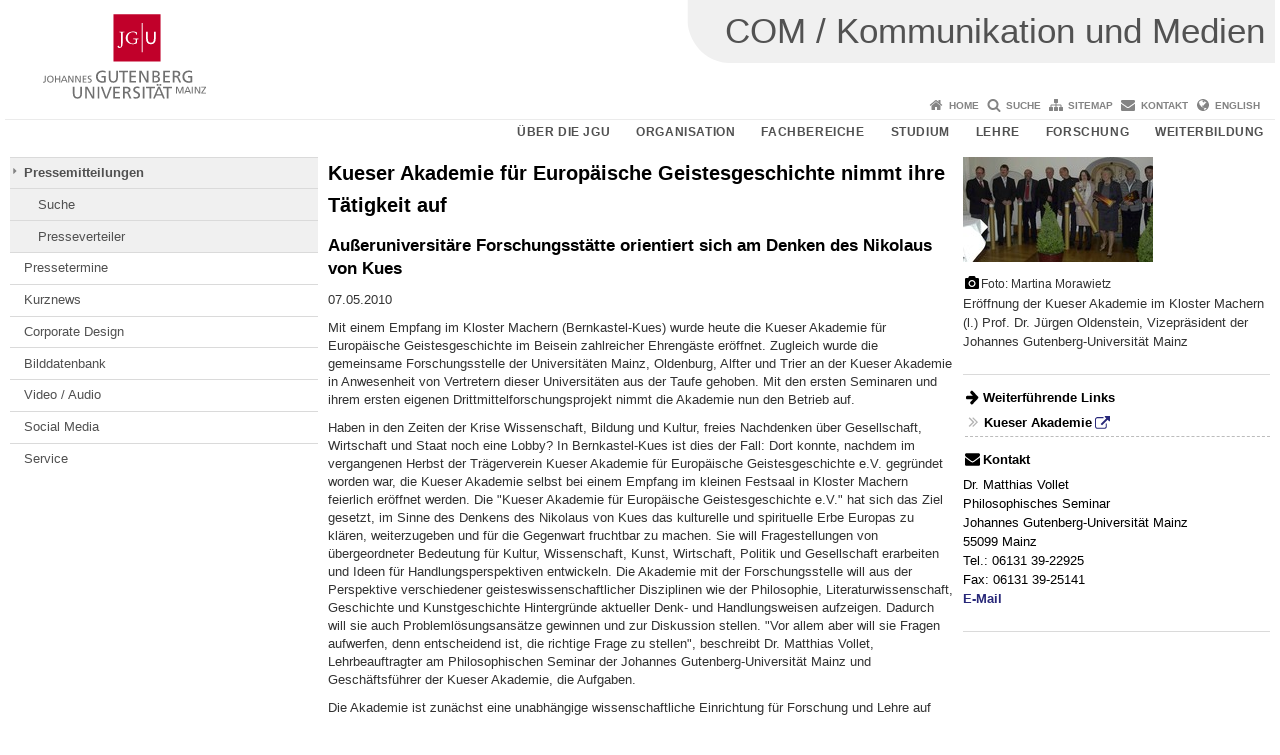

--- FILE ---
content_type: text/html; charset=UTF-8
request_url: https://presse.uni-mainz.de/kueser-akademie-fuer-europaeische-geistesgeschichte-nimmt-ihre-taetigkeit-auf/
body_size: 8755
content:
<!doctype html><html lang="de"><head><meta charset="UTF-8"><meta http-equiv="X-UA-Compatible" content="IE=edge"><meta name="viewport" content="width=device-width, initial-scale=1.0"><meta name="author" content="Johannes Gutenberg-Universität Mainz"><meta name="copyright" content="Johannes Gutenberg-Universität Mainz"><meta property="og:site_name" content="Johannes Gutenberg-Universität Mainz"><meta name="robots" content="index, follow, noarchive"><meta property="fb:pages" content="113785728679660"><link rel="pingback" href="https://presse.uni-mainz.de/xmlrpc.php"><link rel="profile" href="http://gmpg.org/xfn/11"><title>Kueser Akademie für Europäische Geistesgeschichte nimmt ihre Tätigkeit auf | COM / Kommunikation und Medien</title><link rel="shortcut icon" href="/favicon.ico"><link rel="icon" href="/favicon.ico"><meta name='robots' content='max-image-preview:large' />
<link rel='dns-prefetch' href='//www.blogs.uni-mainz.de' />
<link rel='dns-prefetch' href='//blogs-cdn.uni-mainz.de' />
<link rel="alternate" title="oEmbed (JSON)" type="application/json+oembed" href="https://presse.uni-mainz.de/wp-json/oembed/1.0/embed?url=https%3A%2F%2Fpresse.uni-mainz.de%2Fkueser-akademie-fuer-europaeische-geistesgeschichte-nimmt-ihre-taetigkeit-auf%2F" />
<link rel="alternate" title="oEmbed (XML)" type="text/xml+oembed" href="https://presse.uni-mainz.de/wp-json/oembed/1.0/embed?url=https%3A%2F%2Fpresse.uni-mainz.de%2Fkueser-akademie-fuer-europaeische-geistesgeschichte-nimmt-ihre-taetigkeit-auf%2F&#038;format=xml" />
<style id='wp-img-auto-sizes-contain-inline-css' type='text/css'>
img:is([sizes=auto i],[sizes^="auto," i]){contain-intrinsic-size:3000px 1500px}
/*# sourceURL=wp-img-auto-sizes-contain-inline-css */
</style>
<link rel='stylesheet' id='jgu-style-css' href='https://blogs-cdn.uni-mainz.de/styles/jgu_style.css?ver=27fbd3461cb00105434b9b3caafb85513b97ef25' type='text/css' media='all' />
<style id='wp-block-library-inline-css' type='text/css'>
:root{--wp-block-synced-color:#7a00df;--wp-block-synced-color--rgb:122,0,223;--wp-bound-block-color:var(--wp-block-synced-color);--wp-editor-canvas-background:#ddd;--wp-admin-theme-color:#007cba;--wp-admin-theme-color--rgb:0,124,186;--wp-admin-theme-color-darker-10:#006ba1;--wp-admin-theme-color-darker-10--rgb:0,107,160.5;--wp-admin-theme-color-darker-20:#005a87;--wp-admin-theme-color-darker-20--rgb:0,90,135;--wp-admin-border-width-focus:2px}@media (min-resolution:192dpi){:root{--wp-admin-border-width-focus:1.5px}}.wp-element-button{cursor:pointer}:root .has-very-light-gray-background-color{background-color:#eee}:root .has-very-dark-gray-background-color{background-color:#313131}:root .has-very-light-gray-color{color:#eee}:root .has-very-dark-gray-color{color:#313131}:root .has-vivid-green-cyan-to-vivid-cyan-blue-gradient-background{background:linear-gradient(135deg,#00d084,#0693e3)}:root .has-purple-crush-gradient-background{background:linear-gradient(135deg,#34e2e4,#4721fb 50%,#ab1dfe)}:root .has-hazy-dawn-gradient-background{background:linear-gradient(135deg,#faaca8,#dad0ec)}:root .has-subdued-olive-gradient-background{background:linear-gradient(135deg,#fafae1,#67a671)}:root .has-atomic-cream-gradient-background{background:linear-gradient(135deg,#fdd79a,#004a59)}:root .has-nightshade-gradient-background{background:linear-gradient(135deg,#330968,#31cdcf)}:root .has-midnight-gradient-background{background:linear-gradient(135deg,#020381,#2874fc)}:root{--wp--preset--font-size--normal:16px;--wp--preset--font-size--huge:42px}.has-regular-font-size{font-size:1em}.has-larger-font-size{font-size:2.625em}.has-normal-font-size{font-size:var(--wp--preset--font-size--normal)}.has-huge-font-size{font-size:var(--wp--preset--font-size--huge)}.has-text-align-center{text-align:center}.has-text-align-left{text-align:left}.has-text-align-right{text-align:right}.has-fit-text{white-space:nowrap!important}#end-resizable-editor-section{display:none}.aligncenter{clear:both}.items-justified-left{justify-content:flex-start}.items-justified-center{justify-content:center}.items-justified-right{justify-content:flex-end}.items-justified-space-between{justify-content:space-between}.screen-reader-text{border:0;clip-path:inset(50%);height:1px;margin:-1px;overflow:hidden;padding:0;position:absolute;width:1px;word-wrap:normal!important}.screen-reader-text:focus{background-color:#ddd;clip-path:none;color:#444;display:block;font-size:1em;height:auto;left:5px;line-height:normal;padding:15px 23px 14px;text-decoration:none;top:5px;width:auto;z-index:100000}html :where(.has-border-color){border-style:solid}html :where([style*=border-top-color]){border-top-style:solid}html :where([style*=border-right-color]){border-right-style:solid}html :where([style*=border-bottom-color]){border-bottom-style:solid}html :where([style*=border-left-color]){border-left-style:solid}html :where([style*=border-width]){border-style:solid}html :where([style*=border-top-width]){border-top-style:solid}html :where([style*=border-right-width]){border-right-style:solid}html :where([style*=border-bottom-width]){border-bottom-style:solid}html :where([style*=border-left-width]){border-left-style:solid}html :where(img[class*=wp-image-]){height:auto;max-width:100%}:where(figure){margin:0 0 1em}html :where(.is-position-sticky){--wp-admin--admin-bar--position-offset:var(--wp-admin--admin-bar--height,0px)}@media screen and (max-width:600px){html :where(.is-position-sticky){--wp-admin--admin-bar--position-offset:0px}}

/*# sourceURL=wp-block-library-inline-css */
</style><style id='global-styles-inline-css' type='text/css'>
:root{--wp--preset--aspect-ratio--square: 1;--wp--preset--aspect-ratio--4-3: 4/3;--wp--preset--aspect-ratio--3-4: 3/4;--wp--preset--aspect-ratio--3-2: 3/2;--wp--preset--aspect-ratio--2-3: 2/3;--wp--preset--aspect-ratio--16-9: 16/9;--wp--preset--aspect-ratio--9-16: 9/16;--wp--preset--color--black: #000000;--wp--preset--color--cyan-bluish-gray: #abb8c3;--wp--preset--color--white: #ffffff;--wp--preset--color--pale-pink: #f78da7;--wp--preset--color--vivid-red: #cf2e2e;--wp--preset--color--luminous-vivid-orange: #ff6900;--wp--preset--color--luminous-vivid-amber: #fcb900;--wp--preset--color--light-green-cyan: #7bdcb5;--wp--preset--color--vivid-green-cyan: #00d084;--wp--preset--color--pale-cyan-blue: #8ed1fc;--wp--preset--color--vivid-cyan-blue: #0693e3;--wp--preset--color--vivid-purple: #9b51e0;--wp--preset--gradient--vivid-cyan-blue-to-vivid-purple: linear-gradient(135deg,rgb(6,147,227) 0%,rgb(155,81,224) 100%);--wp--preset--gradient--light-green-cyan-to-vivid-green-cyan: linear-gradient(135deg,rgb(122,220,180) 0%,rgb(0,208,130) 100%);--wp--preset--gradient--luminous-vivid-amber-to-luminous-vivid-orange: linear-gradient(135deg,rgb(252,185,0) 0%,rgb(255,105,0) 100%);--wp--preset--gradient--luminous-vivid-orange-to-vivid-red: linear-gradient(135deg,rgb(255,105,0) 0%,rgb(207,46,46) 100%);--wp--preset--gradient--very-light-gray-to-cyan-bluish-gray: linear-gradient(135deg,rgb(238,238,238) 0%,rgb(169,184,195) 100%);--wp--preset--gradient--cool-to-warm-spectrum: linear-gradient(135deg,rgb(74,234,220) 0%,rgb(151,120,209) 20%,rgb(207,42,186) 40%,rgb(238,44,130) 60%,rgb(251,105,98) 80%,rgb(254,248,76) 100%);--wp--preset--gradient--blush-light-purple: linear-gradient(135deg,rgb(255,206,236) 0%,rgb(152,150,240) 100%);--wp--preset--gradient--blush-bordeaux: linear-gradient(135deg,rgb(254,205,165) 0%,rgb(254,45,45) 50%,rgb(107,0,62) 100%);--wp--preset--gradient--luminous-dusk: linear-gradient(135deg,rgb(255,203,112) 0%,rgb(199,81,192) 50%,rgb(65,88,208) 100%);--wp--preset--gradient--pale-ocean: linear-gradient(135deg,rgb(255,245,203) 0%,rgb(182,227,212) 50%,rgb(51,167,181) 100%);--wp--preset--gradient--electric-grass: linear-gradient(135deg,rgb(202,248,128) 0%,rgb(113,206,126) 100%);--wp--preset--gradient--midnight: linear-gradient(135deg,rgb(2,3,129) 0%,rgb(40,116,252) 100%);--wp--preset--font-size--small: 13px;--wp--preset--font-size--medium: 20px;--wp--preset--font-size--large: 36px;--wp--preset--font-size--x-large: 42px;--wp--preset--spacing--20: 0.44rem;--wp--preset--spacing--30: 0.67rem;--wp--preset--spacing--40: 1rem;--wp--preset--spacing--50: 1.5rem;--wp--preset--spacing--60: 2.25rem;--wp--preset--spacing--70: 3.38rem;--wp--preset--spacing--80: 5.06rem;--wp--preset--shadow--natural: 6px 6px 9px rgba(0, 0, 0, 0.2);--wp--preset--shadow--deep: 12px 12px 50px rgba(0, 0, 0, 0.4);--wp--preset--shadow--sharp: 6px 6px 0px rgba(0, 0, 0, 0.2);--wp--preset--shadow--outlined: 6px 6px 0px -3px rgb(255, 255, 255), 6px 6px rgb(0, 0, 0);--wp--preset--shadow--crisp: 6px 6px 0px rgb(0, 0, 0);}:where(.is-layout-flex){gap: 0.5em;}:where(.is-layout-grid){gap: 0.5em;}body .is-layout-flex{display: flex;}.is-layout-flex{flex-wrap: wrap;align-items: center;}.is-layout-flex > :is(*, div){margin: 0;}body .is-layout-grid{display: grid;}.is-layout-grid > :is(*, div){margin: 0;}:where(.wp-block-columns.is-layout-flex){gap: 2em;}:where(.wp-block-columns.is-layout-grid){gap: 2em;}:where(.wp-block-post-template.is-layout-flex){gap: 1.25em;}:where(.wp-block-post-template.is-layout-grid){gap: 1.25em;}.has-black-color{color: var(--wp--preset--color--black) !important;}.has-cyan-bluish-gray-color{color: var(--wp--preset--color--cyan-bluish-gray) !important;}.has-white-color{color: var(--wp--preset--color--white) !important;}.has-pale-pink-color{color: var(--wp--preset--color--pale-pink) !important;}.has-vivid-red-color{color: var(--wp--preset--color--vivid-red) !important;}.has-luminous-vivid-orange-color{color: var(--wp--preset--color--luminous-vivid-orange) !important;}.has-luminous-vivid-amber-color{color: var(--wp--preset--color--luminous-vivid-amber) !important;}.has-light-green-cyan-color{color: var(--wp--preset--color--light-green-cyan) !important;}.has-vivid-green-cyan-color{color: var(--wp--preset--color--vivid-green-cyan) !important;}.has-pale-cyan-blue-color{color: var(--wp--preset--color--pale-cyan-blue) !important;}.has-vivid-cyan-blue-color{color: var(--wp--preset--color--vivid-cyan-blue) !important;}.has-vivid-purple-color{color: var(--wp--preset--color--vivid-purple) !important;}.has-black-background-color{background-color: var(--wp--preset--color--black) !important;}.has-cyan-bluish-gray-background-color{background-color: var(--wp--preset--color--cyan-bluish-gray) !important;}.has-white-background-color{background-color: var(--wp--preset--color--white) !important;}.has-pale-pink-background-color{background-color: var(--wp--preset--color--pale-pink) !important;}.has-vivid-red-background-color{background-color: var(--wp--preset--color--vivid-red) !important;}.has-luminous-vivid-orange-background-color{background-color: var(--wp--preset--color--luminous-vivid-orange) !important;}.has-luminous-vivid-amber-background-color{background-color: var(--wp--preset--color--luminous-vivid-amber) !important;}.has-light-green-cyan-background-color{background-color: var(--wp--preset--color--light-green-cyan) !important;}.has-vivid-green-cyan-background-color{background-color: var(--wp--preset--color--vivid-green-cyan) !important;}.has-pale-cyan-blue-background-color{background-color: var(--wp--preset--color--pale-cyan-blue) !important;}.has-vivid-cyan-blue-background-color{background-color: var(--wp--preset--color--vivid-cyan-blue) !important;}.has-vivid-purple-background-color{background-color: var(--wp--preset--color--vivid-purple) !important;}.has-black-border-color{border-color: var(--wp--preset--color--black) !important;}.has-cyan-bluish-gray-border-color{border-color: var(--wp--preset--color--cyan-bluish-gray) !important;}.has-white-border-color{border-color: var(--wp--preset--color--white) !important;}.has-pale-pink-border-color{border-color: var(--wp--preset--color--pale-pink) !important;}.has-vivid-red-border-color{border-color: var(--wp--preset--color--vivid-red) !important;}.has-luminous-vivid-orange-border-color{border-color: var(--wp--preset--color--luminous-vivid-orange) !important;}.has-luminous-vivid-amber-border-color{border-color: var(--wp--preset--color--luminous-vivid-amber) !important;}.has-light-green-cyan-border-color{border-color: var(--wp--preset--color--light-green-cyan) !important;}.has-vivid-green-cyan-border-color{border-color: var(--wp--preset--color--vivid-green-cyan) !important;}.has-pale-cyan-blue-border-color{border-color: var(--wp--preset--color--pale-cyan-blue) !important;}.has-vivid-cyan-blue-border-color{border-color: var(--wp--preset--color--vivid-cyan-blue) !important;}.has-vivid-purple-border-color{border-color: var(--wp--preset--color--vivid-purple) !important;}.has-vivid-cyan-blue-to-vivid-purple-gradient-background{background: var(--wp--preset--gradient--vivid-cyan-blue-to-vivid-purple) !important;}.has-light-green-cyan-to-vivid-green-cyan-gradient-background{background: var(--wp--preset--gradient--light-green-cyan-to-vivid-green-cyan) !important;}.has-luminous-vivid-amber-to-luminous-vivid-orange-gradient-background{background: var(--wp--preset--gradient--luminous-vivid-amber-to-luminous-vivid-orange) !important;}.has-luminous-vivid-orange-to-vivid-red-gradient-background{background: var(--wp--preset--gradient--luminous-vivid-orange-to-vivid-red) !important;}.has-very-light-gray-to-cyan-bluish-gray-gradient-background{background: var(--wp--preset--gradient--very-light-gray-to-cyan-bluish-gray) !important;}.has-cool-to-warm-spectrum-gradient-background{background: var(--wp--preset--gradient--cool-to-warm-spectrum) !important;}.has-blush-light-purple-gradient-background{background: var(--wp--preset--gradient--blush-light-purple) !important;}.has-blush-bordeaux-gradient-background{background: var(--wp--preset--gradient--blush-bordeaux) !important;}.has-luminous-dusk-gradient-background{background: var(--wp--preset--gradient--luminous-dusk) !important;}.has-pale-ocean-gradient-background{background: var(--wp--preset--gradient--pale-ocean) !important;}.has-electric-grass-gradient-background{background: var(--wp--preset--gradient--electric-grass) !important;}.has-midnight-gradient-background{background: var(--wp--preset--gradient--midnight) !important;}.has-small-font-size{font-size: var(--wp--preset--font-size--small) !important;}.has-medium-font-size{font-size: var(--wp--preset--font-size--medium) !important;}.has-large-font-size{font-size: var(--wp--preset--font-size--large) !important;}.has-x-large-font-size{font-size: var(--wp--preset--font-size--x-large) !important;}
/*# sourceURL=global-styles-inline-css */
</style>

<style id='classic-theme-styles-inline-css' type='text/css'>
/*! This file is auto-generated */
.wp-block-button__link{color:#fff;background-color:#32373c;border-radius:9999px;box-shadow:none;text-decoration:none;padding:calc(.667em + 2px) calc(1.333em + 2px);font-size:1.125em}.wp-block-file__button{background:#32373c;color:#fff;text-decoration:none}
/*# sourceURL=/wp-includes/css/classic-themes.min.css */
</style>
<link rel='stylesheet' id='jgu-jogustine_styles-css' href='https://www.blogs.uni-mainz.de/jgu-presse/wp-content/plugins/jgu-jogustine/dist/styles/blocks/styles.css?ver=1639498115' type='text/css' media='all' />
<link rel='stylesheet' id='jgu-jogustine-css' href='https://www.blogs.uni-mainz.de/jgu-presse/wp-content/plugins/jgu-jogustine/dist/styles/frontend.css?ver=1695716861' type='text/css' media='all' />
<link rel='stylesheet' id='jgu-tools-styles-css' href='https://presse.uni-mainz.de/wp-content/plugins/jgu-tools/css/styles.css?ver=6.9' type='text/css' media='all' />
<link rel='stylesheet' id='jgu-theme-style-css' href='https://presse.uni-mainz.de/wp-content/themes/jgu-theme/style.css?ver=6.9' type='text/css' media='all' />
<script type="text/javascript" src="https://presse.uni-mainz.de/wp-includes/js/jquery/jquery.min.js?ver=3.7.1" id="jquery-core-js"></script>
<script type="text/javascript" src="https://presse.uni-mainz.de/wp-includes/js/jquery/jquery-migrate.min.js?ver=3.4.1" id="jquery-migrate-js"></script>
<script type="text/javascript" src="https://www.blogs.uni-mainz.de/jgu-presse/wp-content/plugins/jgu-jogustine/dist/scripts/frontend.js?ver=1639498115" id="jgu-jogustine-js"></script>
<link rel="https://api.w.org/" href="https://presse.uni-mainz.de/wp-json/" /><link rel="alternate" title="JSON" type="application/json" href="https://presse.uni-mainz.de/wp-json/wp/v2/posts/37118" /><link rel="canonical" href="https://presse.uni-mainz.de/kueser-akademie-fuer-europaeische-geistesgeschichte-nimmt-ihre-taetigkeit-auf/" />
<script src="https://blogs-cdn.uni-mainz.de/scripts/jquery_bootstrap.min.js?v=d9f439a57360ff37542a806295fc90d533c8087b"></script></head><body class="grau"><a id="page_start"></a><a class="sr-only sr-only-focusable" href="#content">Zum Inhalt springen</a><div class="container"><header id="header_big" class="row"><a href="https://www.uni-mainz.de" target="_top"><span class="jgu_logo_image" id="jgu_logo" title="Johannes Gutenberg-Universität Mainz"><span class="sr-only">Johannes Gutenberg-Universität Mainz</span></span></a><div id="kopfgrafik" class="header_hellgrau header_text_einzeilig"><a href="https://presse.uni-mainz.de/"><span class="bereichsname_top">COM / Kommunikation und Medien</span></a></div></header><header id="header_small" class="row"><div class="col-xs-2"><a href="https://www.uni-mainz.de" target="_top"><span class="jgu_logo_small" id="jgu_logo_small" title="Johannes Gutenberg-Universität Mainz"><span class="sr-only">Johannes Gutenberg-Universität Mainz</span></span></a></div><div class="col-xs-8 text-center"><a href="https://presse.uni-mainz.de/"><span class="bereichsname_top2 text-center header_text_einzeilig">COM / Kommunikation und Medien</span></a></div><div class="col-xs-2 text-right"><nav id="nav_toggle" aria-label="Navigation anzeigen/verstecken"><a class="collapsed" href="#" title="Enter navigation" data-target="#nav_mobile" data-toggle="collapse"><span class="icon_mobile_nav icon_bars"><dfn class="sr-only">Navigation anzeigen/verstecken</dfn></span></a></nav></div></header><nav id="nav_meta" aria-label="Service-Navigation"><ul class="list-inline"><li class="icon icon_home"><a target="_top" href="https://presse.uni-mainz.de/" title="Home">Home</a></li><li class="icon icon_search"><a target="_top" href="https://presse.uni-mainz.de/suche/" title="Suche">Suche</a></li><li class="icon icon_sitemap"><a target="_top" href="https://presse.uni-mainz.de/sitemap/" title="Sitemap">Sitemap</a></li><li class="icon icon_contact"><a target="_top" href="https://presse.uni-mainz.de/kontakt/" title="Kontakt">Kontakt</a></li><li class="icon icon_language"><a href="https://press.uni-mainz.de" target="_top">English</a></li></ul></nav><nav id="nav_main" aria-label="Haupt-Navigation"><!-- Level-1-Menue --><ul class="sf-menu list-inline"><li id="menu-item-102583" class="menu-item menu-item-type-custom menu-item-object-custom menu-item-102583"><a href="https://universitaet.uni-mainz.de/">Über die JGU</a></li>
<li id="menu-item-102586" class="menu-item menu-item-type-custom menu-item-object-custom menu-item-102586"><a href="https://organisation.uni-mainz.de/">Organisation</a></li>
<li id="menu-item-102589" class="menu-item menu-item-type-custom menu-item-object-custom menu-item-102589"><a href="https://universitaet.uni-mainz.de/#fachbereiche">Fachbereiche</a></li>
<li id="menu-item-102592" class="menu-item menu-item-type-custom menu-item-object-custom menu-item-102592"><a href="https://www.studium.uni-mainz.de/">Studium</a></li>
<li id="menu-item-102595" class="menu-item menu-item-type-custom menu-item-object-custom menu-item-102595"><a href="https://lehre.uni-mainz.de/">Lehre</a></li>
<li id="menu-item-102598" class="menu-item menu-item-type-custom menu-item-object-custom menu-item-102598"><a href="https://forschungsprofil.uni-mainz.de/">Forschung</a></li>
<li id="menu-item-102601" class="menu-item menu-item-type-custom menu-item-object-custom menu-item-102601"><a href="https://wissenschaftliche-weiterbildung.uni-mainz.de/">Weiterbildung</a></li>
</ul><!-- Level-1-Menue --></nav><div id="nav_mobile" class="hidden-md hidden-lg hidden-sm collapse.in"><nav id="nav_meta_mobile" class="col-xs-12"><ul class="list-inline"><li class="icon icon_home"><a target="_top" href="https://presse.uni-mainz.de/" title="Home">Home</a></li><li class="icon icon_search"><a target="_top" href="https://presse.uni-mainz.de/suche/" title="Suche">Suche</a></li><li class="icon icon_sitemap"><a target="_top" href="https://presse.uni-mainz.de/sitemap/" title="Sitemap">Sitemap</a></li><li class="icon icon_contact"><a target="_top" href="https://presse.uni-mainz.de/kontakt/" title="Kontakt">Kontakt</a></li><li class="icon icon_language"><a href="https://press.uni-mainz.de" target="_top">English</a></li></ul></nav><ul class="nav nav-tabs" role="tablist"><li  class="active"><a href="#menu1" role="tab" data-toggle="tab">JGU</a></li><li ><a href="#menu2" role="tab" data-toggle="tab">KOM</a></li></ul><div class="tab-content"><div id="menu1" class="tab-pane fade  active in"><nav id="nav_main_mobile" role="tablist" aria-multiselectable="true"><ul><li class="menueebene2off"><a title="Über die JGU" href="https://universitaet.uni-mainz.de/">Über die JGU</a></li>
<li class="menueebene2off"><a title="Organisation" href="https://organisation.uni-mainz.de/">Organisation</a></li>
<li class="menueebene2off"><a title="Fachbereiche" href="https://universitaet.uni-mainz.de/#fachbereiche">Fachbereiche</a></li>
<li class="menueebene2off"><a title="Studium" href="https://www.studium.uni-mainz.de/">Studium</a></li>
<li class="menueebene2off"><a title="Lehre" href="https://lehre.uni-mainz.de/">Lehre</a></li>
<li class="menueebene2off"><a title="Forschung" href="https://forschungsprofil.uni-mainz.de/">Forschung</a></li>
<li class="menueebene2off"><a title="Weiterbildung" href="https://wissenschaftliche-weiterbildung.uni-mainz.de/">Weiterbildung</a></li>
</ul></nav></div><div id="menu2" class="tab-pane fade "><nav id="nav_left_mobile" role="tablist" aria-multiselectable="true"><ul><li id="menu-item-143922" class="menueebene2off current-category"><a class="menu_panel_title_link" title="Pressemitteilungen" href="https://presse.uni-mainz.de/category/pressemitteilungen/">Pressemitteilungen</a><span class="menu_panel_title_switch"><a role="button" class="menu-icon-switch collapsed" data-toggle="collapse" href="#buttom-menu-item-143922" aria-expanded="false"> </a></span>
<ul id="buttom-menu-item-143922" class="sub-menu panel-collapse collapse">
	<li id="menu-item-141469" class="menueebene3off"><a title="Suche" href="https://presse.uni-mainz.de/news/suche/">Suche</a></li>
	<li id="menu-item-141499" class="menueebene3off"><a title="Presseverteiler" href="https://presse.uni-mainz.de/news/presseverteiler/">Presseverteiler</a></li>
</ul>
</li>
<li id="menu-item-141472" class="menueebene2off"><a title="Pressetermine" href="https://presse.uni-mainz.de/pressetermine/">Pressetermine</a></li>
<li id="menu-item-163790" class="menueebene2off"><a title="Kurznews" href="https://presse.uni-mainz.de/kurznews/">Kurznews</a></li>
<li id="menu-item-141481" class="menueebene2off"><a title="Corporate Design" href="https://presse.uni-mainz.de/jgu-corporate-design/">Corporate Design</a></li>
<li id="menu-item-141475" class="menueebene2off"><a title="Bilddatenbank" href="https://presse.uni-mainz.de/bilddatenbank/">Bilddatenbank</a></li>
<li id="menu-item-141478" class="menueebene2off"><a title="Video / Audio" href="https://www.youtube.com/universitaetmainz" class="noextlink">Video / Audio</a></li>
<li id="menu-item-177255" class="menueebene2off"><a title="Social Media" href="https://www.uni-mainz.de/social-media/">Social Media</a></li>
<li id="menu-item-141484" class="menueebene2off"><a title="Service" href="https://presse.uni-mainz.de/">Service</a></li>
</ul></nav></div></div></div><main class="container editorcontent" role="main"><div id="spaltelinks" class="col-md-3 hidden-xs col-sm-3 editorcontent"><nav id="nav_left" aria-label="Seiten-Navigation"><!-- Navigationsbaum --><ul><li class="menueebene2off current-category"><a class="menu_panel_title_link" title="Pressemitteilungen" href="https://presse.uni-mainz.de/category/pressemitteilungen/">Pressemitteilungen</a><span class="menu_panel_title_switch"><a role="button" class="menu-icon-switch collapsed" data-toggle="collapse" href="#buttom-menu-item-143922" aria-expanded="false"> </a></span>
<ul id="buttom-menu-item-143922" class="sub-menu panel-collapse collapse">
	<li class="menueebene3off"><a title="Suche" href="https://presse.uni-mainz.de/news/suche/">Suche</a></li>
	<li class="menueebene3off"><a title="Presseverteiler" href="https://presse.uni-mainz.de/news/presseverteiler/">Presseverteiler</a></li>
</ul>
</li>
<li class="menueebene2off"><a title="Pressetermine" href="https://presse.uni-mainz.de/pressetermine/">Pressetermine</a></li>
<li class="menueebene2off"><a title="Kurznews" href="https://presse.uni-mainz.de/kurznews/">Kurznews</a></li>
<li class="menueebene2off"><a title="Corporate Design" href="https://presse.uni-mainz.de/jgu-corporate-design/">Corporate Design</a></li>
<li class="menueebene2off"><a title="Bilddatenbank" href="https://presse.uni-mainz.de/bilddatenbank/">Bilddatenbank</a></li>
<li class="menueebene2off"><a title="Video / Audio" href="https://www.youtube.com/universitaetmainz" class="noextlink">Video / Audio</a></li>
<li class="menueebene2off"><a title="Social Media" href="https://www.uni-mainz.de/social-media/">Social Media</a></li>
<li class="menueebene2off"><a title="Service" href="https://presse.uni-mainz.de/">Service</a></li>
</ul><!-- Navigationsbaum --></nav><aside id="spaltelinks_unten" role="complementary"></aside></div><article id="spaltemitte" class="col-sm-9 col-md-6 editorcontent"><a id="content"></a><article id="post-37118" class="row row-margin post-37118 post type-post status-publish format-standard has-post-thumbnail hentry category-pressemitteilungen tag-news-2010"><h1 class="entry-title">Kueser Akademie für Europäische Geistesgeschichte nimmt ihre Tätigkeit auf</h1><div class="entry-content"><h3> Außeruniversitäre Forschungsstätte orientiert sich am Denken des Nikolaus von Kues </h3>
<p class="jgu_pressemitteilung_datum"> 07.05.2010 </p>
<p> Mit einem Empfang im Kloster Machern (Bernkastel-Kues) wurde heute die Kueser Akademie für Europäische Geistesgeschichte im Beisein zahlreicher Ehrengäste eröffnet. Zugleich wurde die gemeinsame Forschungsstelle der Universitäten Mainz, Oldenburg, Alfter und Trier an der Kueser Akademie in Anwesenheit von Vertretern dieser Universitäten aus der Taufe gehoben. Mit den ersten Seminaren und ihrem ersten eigenen Drittmittelforschungsprojekt nimmt die Akademie nun den Betrieb auf. </p>
<p> Haben in den Zeiten der Krise Wissenschaft, Bildung und Kultur, freies Nachdenken über Gesellschaft, Wirtschaft und Staat noch eine Lobby? In Bernkastel-Kues ist dies der Fall: Dort konnte, nachdem im vergangenen Herbst der Trägerverein Kueser Akademie für Europäische Geistesgeschichte e.V. gegründet worden war, die Kueser Akademie selbst bei einem Empfang im kleinen Festsaal in Kloster Machern feierlich eröffnet werden. Die &quot;Kueser Akademie für Europäische Geistesgeschichte e.V.&quot; hat sich das Ziel gesetzt, im Sinne des Denkens des Nikolaus von Kues das kulturelle und spirituelle Erbe Europas zu klären, weiterzugeben und für die Gegenwart fruchtbar zu machen. Sie will Fragestellungen von übergeordneter Bedeutung für Kultur, Wissenschaft, Kunst, Wirtschaft, Politik und Gesellschaft erarbeiten und Ideen für Handlungsperspektiven entwickeln. Die Akademie mit der Forschungsstelle will aus der Perspektive verschiedener geisteswissenschaftlicher Disziplinen wie der Philosophie, Literaturwissenschaft, Geschichte und Kunstgeschichte Hintergründe aktueller Denk- und Handlungsweisen aufzeigen. Dadurch will sie auch Problemlösungsansätze gewinnen und zur Diskussion stellen. &quot;Vor allem aber will sie Fragen aufwerfen, denn entscheidend ist, die richtige Frage zu stellen&quot;, beschreibt Dr. Matthias Vollet, Lehrbeauftragter am Philosophischen Seminar der Johannes Gutenberg-Universität Mainz und Geschäftsführer der Kueser Akademie, die Aufgaben. </p>
<p> Die Akademie ist zunächst eine unabhängige wissenschaftliche Einrichtung für Forschung und Lehre auf universitärem Niveau. Sie ist international vernetzt und hat bereits über 60 wissenschaftliche Mitglieder aus Europa, Nord- und Lateinamerika sowie Asien. Durch die angegliederte wissenschaftliche Forschungsstelle erhält die Akademie organisatorisch Anschluss an die Hochschulen. In der Lehre kooperiert die Akademie mit akademischen Bildungsträgern, plant aber auch die Einrichtung eigener Angebote, die mehrere Wochenendseminare zu verschiedenen Themen umfassen. So wird noch im Mai das Angebot zum &quot;Zertifikat für Europäische Geistesgeschichte&quot; starten mit Seminaren zu philosophischen, historischen, kunsthistorischen und literaturwissenschaftlichen Themen. Geplant ist ein Zertifikat &quot;Reden und Schreiben über Kunst, Literatur und Musik&quot;, ein Zertifikat zur Wirtschaftsethik und ein Seminarprogramm rund um das Ehrenamt. Die Einrichtung einer regelmäßigen Summer School zu wechselnden Themenschwerpunkten aus der europäischen Geistesgeschichte - in Verbindung mit aktuellen Problematiken - ist ebenfalls beabsichtigt sowie Vortragsreihen und Bildungsreisen. Die Akademie hat eine eigene Schriftenreihe &quot;Philosophie interdisziplinär&quot; und eine eigene Zeitschrift &quot;Coincidentia. Zeitschrift für europäische Geistesgeschichte&quot;. </p>

</div><footer class="entry-footer"><span class="posted-on">Veröffentlicht am <time class="entry-date published updated" datetime="2010-05-07T00:00:00+02:00">7. Mai 2010</time></span> | <span class="cat-links">Veröffentlicht in  <a href="https://presse.uni-mainz.de/category/pressemitteilungen/" rel="category tag">Pressemitteilungen</a></span> | <span class="tags-links">Verschlagwortet <a href="https://presse.uni-mainz.de/tag/news-2010/" rel="tag">Pressearchiv 2010</a></span></footer></article></article><aside id="spalterechts" class="col-sm-9 col-sm-offset-3 col-md-3 col-md-offset-0" role="complementary"> <a href="//presse.uni-mainz.de/files/2023/01/kueser-akademie_01.jpg" target="_blank" title="Bild in Originalgröße ansehen" rel="noopener"><img src="//presse.uni-mainz.de/files/2023/01/kueser-akademie_01_rdax_190x105.jpg" alt="Bild in Originalgröße ansehen"></a> </p>
<div class="jgu_widget jgu_imagebox border-bottom">
<div class="bildunterschrift"> <a href="//presse.uni-mainz.de/files/2023/01/kueser-akademie_01.jpg" target="_blank" title="Bild in Originalgröße ansehen" rel="noopener"></a> Foto: Martina Morawietz </div>
<div class="boxmitbild"> Eröffnung der Kueser Akademie im Kloster Machern <br /> (l.) Prof. Dr. Jürgen Oldenstein, Vizepräsident der Johannes Gutenberg-Universität Mainz </div>
</p></div>
<div class="jgu_widget jgu_linkliste">
<h2 class="headlineboxneutral">Weiterführende Links</h2>
<ul>
<li class="jgu_link"> <a href='http://www.kueser-akademie.de' title="Link öffnet neues Browserfenster" target="_blank" rel="noopener">Kueser Akademie</a> </li>
</ul></div>
<div class="jgu_widget jgu_contacts border-bottom">
<h2 class="headlineboxneutral">Kontakt</h2>
<p> Dr. Matthias Vollet <br /> Philosophisches Seminar <br /> Johannes Gutenberg-Universität Mainz <br /> 55099 Mainz <br /> Tel.: 06131 39-22925 <br /> Fax: 06131 39-25141 <br /> <a href="ma&#105;&#108;&#x74;&#x6f;&#x3a;&#x76;ol&#108;&#101;&#x74;&#x40;&#x75;&#x6e;i-&#109;&#97;&#105;&#x6e;&#x7a;&#x2e;&#x64;e">E-Mail</a> </p>
</p></div>
<p> </aside></main><footer id="main-footer" class="container"><div id="footer_pageinfos" class="col-sm-4"><span class="sr-only">Zusätzliche Informationen zu dieser Seite</span><ul class="list-inline"><li><dfn class="sr-only">Seiten-Name:</dfn>COM / Kommunikation und Medien</li><li><dfn class="sr-only">Letzte Aktualisierung:</dfn>24. Januar 2023</li></ul></div><div id="footer_social" class="col-sm-4"><ul><li class="icon_facebook" title="Externer Link zu Facebook"><a href="http://www.facebook.com/unimainz"><dfn class="sr-only">Facebook</dfn></a></li><li class="icon_rss"><a href="https://presse.uni-mainz.de/feed/rss/"><dfn class="sr-only">RSS</dfn></a></li><li class="icon_youtube" title="Externer Link zu YouTube"><a href="http://www.youtube.com/universitaetmainz"><dfn class="sr-only">Youtube</dfn></a></li><li class="icon_instagram" title="Externer Link zu Instagram"><a href="https://www.instagram.com/unimainz/"><dfn class="sr-only">Instagram</dfn></a></li><li class="icon_linkedin" title="Externer Link zu LinkedIn"><a href="https://www.linkedin.com/school/unimainz/"><dfn class="sr-only">LinkedIn</dfn></a></li><li class="icon_tiktok" title="Externer Link zu TikTok"><a href="https://www.tiktok.com/@unimainz"><dfn class="sr-only">TikTok</dfn></a></li><li class="icon_mastodon" title="External Link to Mastodon"><a href="https://wisskomm.social/@unimainz"><dfn class="sr-only">Mastodon</dfn></a></li><li class="icon_bluesky" title="External Link to Bluesky"><a href="https://bsky.app/profile/unimainz.bsky.social"><dfn class="sr-only">Bluesky</dfn></a></li></ul></div><div id="footer_servicenav" class="col-sm-4"><ul class="list-inline"><li><a href="mailto:webmaster@uni-mainz.de" title="Webmaster E-Mail">Webmaster</a></li><li><a href="https://www.uni-mainz.de/datenschutz/" title="Datenschutz">Datenschutz</a></li><li><a href="https://presse.uni-mainz.de/impressum/" title="Impressum">Impressum</a></li><li><a href="https://www.uni-mainz.de/barrierefreiheit/" title="Barrierefreiheit">Barrierefreiheit</a></li><li><a href="#page_start">Zum Seitenanfang</a></li></ul></div></footer></div><script src="https://blogs-cdn.uni-mainz.de/scripts/jgu.min.js?v=23c6de6f03b61cddf1f141502326ca2f44f02f6d"></script><script type="speculationrules">
{"prefetch":[{"source":"document","where":{"and":[{"href_matches":"/*"},{"not":{"href_matches":["/wp-*.php","/wp-admin/*","/files/*","/jgu-presse/wp-content/*","/wp-content/plugins/*","/wp-content/themes/jgu-theme/*","/*\\?(.+)"]}},{"not":{"selector_matches":"a[rel~=\"nofollow\"]"}},{"not":{"selector_matches":".no-prefetch, .no-prefetch a"}}]},"eagerness":"conservative"}]}
</script>
        <!-- Piwik -->
        <script type="text/javascript">
            var pkBaseURL = (("https:" == document.location.protocol) ? "https://webstats.zdv.uni-mainz.de/piwik/" : "http://webstats.zdv.uni-mainz.de/piwik/");
            document.write(unescape("%3Cscript src='" + pkBaseURL + "piwik.js' type='text/javascript'%3E%3C/script%3E"));
        </script>
        <script type="text/javascript">
            try {
                var piwikTracker = Piwik.getTracker(pkBaseURL + "piwik.php", 11);
				// Nach Absprache mit Stabsstelle Rechtsangelegenheiten - Datenschutz
                // soll der Wiedererkennungscookie nur 7 Tage lang gespeichert werden
                piwikTracker.setVisitorCookieTimeout(604800);
// CustomVariable um die BlogID zu speichern.
                piwikTracker.setCustomVariable(1, 'blogid', '2449', 'page');
                piwikTracker.trackPageView();
                piwikTracker.enableLinkTracking();
            } catch (err) {
            }
        </script>
        <noscript><p><img src="//webstats.zdv.uni-mainz.de/piwik/piwik.php?idsite=11" style="border:0" alt=""></p>
        </noscript>
        <!-- End Piwik Tracking Code -->
        <script type="text/javascript" src="https://blogs-cdn.uni-mainz.de/scripts/navigation.js?ver=7b9f26aa33dec6b815379c7dd579556ed8e835b4" id="jgu-theme-navigation-js"></script>
<script type="text/javascript" src="https://blogs-cdn.uni-mainz.de/scripts/skip-link-focus-fix.js?ver=5c8261dffb4f346e02aba4548c75df7c7ae0e663" id="jgu-theme-skip-link-focus-fix-js"></script>
</body></html>